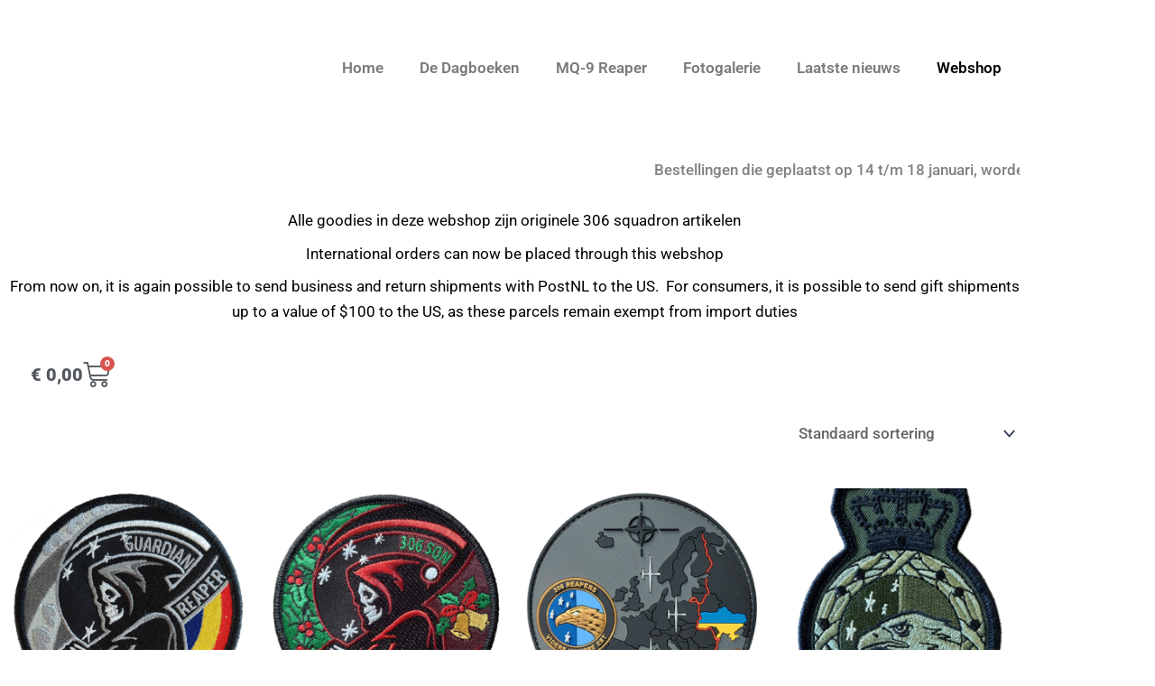

--- FILE ---
content_type: text/css
request_url: https://www.the306sqn.com/wp-content/uploads/elementor/css/post-11531.css?ver=1768293843
body_size: 1383
content:
.elementor-widget-nav-menu .elementor-nav-menu .elementor-item{font-family:var( --e-global-typography-primary-font-family ), Sans-serif;font-weight:var( --e-global-typography-primary-font-weight );}.elementor-widget-nav-menu .elementor-nav-menu--main .elementor-item{color:var( --e-global-color-text );fill:var( --e-global-color-text );}.elementor-widget-nav-menu .elementor-nav-menu--main .elementor-item:hover,
					.elementor-widget-nav-menu .elementor-nav-menu--main .elementor-item.elementor-item-active,
					.elementor-widget-nav-menu .elementor-nav-menu--main .elementor-item.highlighted,
					.elementor-widget-nav-menu .elementor-nav-menu--main .elementor-item:focus{color:var( --e-global-color-accent );fill:var( --e-global-color-accent );}.elementor-widget-nav-menu .elementor-nav-menu--main:not(.e--pointer-framed) .elementor-item:before,
					.elementor-widget-nav-menu .elementor-nav-menu--main:not(.e--pointer-framed) .elementor-item:after{background-color:var( --e-global-color-accent );}.elementor-widget-nav-menu .e--pointer-framed .elementor-item:before,
					.elementor-widget-nav-menu .e--pointer-framed .elementor-item:after{border-color:var( --e-global-color-accent );}.elementor-widget-nav-menu{--e-nav-menu-divider-color:var( --e-global-color-text );}.elementor-widget-nav-menu .elementor-nav-menu--dropdown .elementor-item, .elementor-widget-nav-menu .elementor-nav-menu--dropdown  .elementor-sub-item{font-family:var( --e-global-typography-accent-font-family ), Sans-serif;font-weight:var( --e-global-typography-accent-font-weight );}.elementor-11531 .elementor-element.elementor-element-2498874c{width:var( --container-widget-width, 102.143% );max-width:102.143%;--container-widget-width:102.143%;--container-widget-flex-grow:0;align-self:flex-start;}.elementor-11531 .elementor-element.elementor-element-2498874c .elementor-menu-toggle{margin:0 auto;}.elementor-11531 .elementor-element.elementor-element-2498874c .elementor-nav-menu .elementor-item{font-family:"Roboto", Sans-serif;font-weight:600;}.elementor-11531 .elementor-element.elementor-element-2498874c .elementor-nav-menu--main .elementor-item:hover,
					.elementor-11531 .elementor-element.elementor-element-2498874c .elementor-nav-menu--main .elementor-item.elementor-item-active,
					.elementor-11531 .elementor-element.elementor-element-2498874c .elementor-nav-menu--main .elementor-item.highlighted,
					.elementor-11531 .elementor-element.elementor-element-2498874c .elementor-nav-menu--main .elementor-item:focus{color:#000000;}.elementor-11531 .elementor-element.elementor-element-2498874c .elementor-nav-menu--main:not(.e--pointer-framed) .elementor-item:before,
					.elementor-11531 .elementor-element.elementor-element-2498874c .elementor-nav-menu--main:not(.e--pointer-framed) .elementor-item:after{background-color:#00000014;}.elementor-11531 .elementor-element.elementor-element-2498874c .e--pointer-framed .elementor-item:before,
					.elementor-11531 .elementor-element.elementor-element-2498874c .e--pointer-framed .elementor-item:after{border-color:#00000014;}.elementor-11531 .elementor-element.elementor-element-ea79921{--spacer-size:50px;}.elementor-widget-text-editor{font-family:var( --e-global-typography-text-font-family ), Sans-serif;font-weight:var( --e-global-typography-text-font-weight );color:var( --e-global-color-text );}.elementor-widget-text-editor.elementor-drop-cap-view-stacked .elementor-drop-cap{background-color:var( --e-global-color-primary );}.elementor-widget-text-editor.elementor-drop-cap-view-framed .elementor-drop-cap, .elementor-widget-text-editor.elementor-drop-cap-view-default .elementor-drop-cap{color:var( --e-global-color-primary );border-color:var( --e-global-color-primary );}.elementor-11531 .elementor-element.elementor-element-eb19cd7{color:#E90808;}.elementor-widget-woocommerce-menu-cart .elementor-menu-cart__toggle .elementor-button{font-family:var( --e-global-typography-primary-font-family ), Sans-serif;font-weight:var( --e-global-typography-primary-font-weight );}.elementor-widget-woocommerce-menu-cart .elementor-menu-cart__product-name a{font-family:var( --e-global-typography-primary-font-family ), Sans-serif;font-weight:var( --e-global-typography-primary-font-weight );}.elementor-widget-woocommerce-menu-cart .elementor-menu-cart__product-price{font-family:var( --e-global-typography-primary-font-family ), Sans-serif;font-weight:var( --e-global-typography-primary-font-weight );}.elementor-widget-woocommerce-menu-cart .elementor-menu-cart__footer-buttons .elementor-button{font-family:var( --e-global-typography-primary-font-family ), Sans-serif;font-weight:var( --e-global-typography-primary-font-weight );}.elementor-widget-woocommerce-menu-cart .elementor-menu-cart__footer-buttons a.elementor-button--view-cart{font-family:var( --e-global-typography-primary-font-family ), Sans-serif;font-weight:var( --e-global-typography-primary-font-weight );}.elementor-widget-woocommerce-menu-cart .elementor-menu-cart__footer-buttons a.elementor-button--checkout{font-family:var( --e-global-typography-primary-font-family ), Sans-serif;font-weight:var( --e-global-typography-primary-font-weight );}.elementor-widget-woocommerce-menu-cart .woocommerce-mini-cart__empty-message{font-family:var( --e-global-typography-primary-font-family ), Sans-serif;font-weight:var( --e-global-typography-primary-font-weight );}.elementor-11531 .elementor-element.elementor-element-fb3a5ab .elementor-menu-cart__close-button, .elementor-11531 .elementor-element.elementor-element-fb3a5ab .elementor-menu-cart__close-button-custom{margin-left:auto;}.elementor-11531 .elementor-element.elementor-element-fb3a5ab{--main-alignment:left;--divider-style:none;--subtotal-divider-style:none;--cart-buttons-position-margin:auto;--elementor-remove-from-cart-button:none;--remove-from-cart-button:block;--toggle-button-text-color:var( --e-global-color-secondary );--toggle-button-icon-color:var( --e-global-color-secondary );--toggle-button-background-color:#FFFFFF;--toggle-button-border-color:#FFFFFF;--toggle-button-border-width:0px;--toggle-icon-size:30px;--cart-border-style:none;--remove-item-button-color:var( --e-global-color-secondary );--menu-cart-subtotal-text-align:right;--product-variations-color:var( --e-global-color-secondary );--product-price-color:var( --e-global-color-secondary );--divider-width:0px;--subtotal-divider-top-width:0px;--subtotal-divider-right-width:0px;--subtotal-divider-bottom-width:0px;--subtotal-divider-left-width:0px;--cart-footer-layout:1fr;--products-max-height-sidecart:calc(100vh - 300px);--products-max-height-minicart:calc(100vh - 450px);--view-cart-button-background-color:var( --e-global-color-primary );--view-cart-button-hover-background-color:var( --e-global-color-secondary );--checkout-button-text-color:var( --e-global-color-astglobalcolor5 );--checkout-button-background-color:var( --e-global-color-primary );--checkout-button-hover-background-color:var( --e-global-color-text );}.elementor-11531 .elementor-element.elementor-element-fb3a5ab .elementor-menu-cart__toggle .elementor-button{font-family:"Roboto", Sans-serif;font-size:20px;font-weight:900;gap:20px;}body:not(.rtl) .elementor-11531 .elementor-element.elementor-element-fb3a5ab .elementor-menu-cart__toggle .elementor-button-icon .elementor-button-icon-qty[data-counter]{right:-5px;top:-5px;}body.rtl .elementor-11531 .elementor-element.elementor-element-fb3a5ab .elementor-menu-cart__toggle .elementor-button-icon .elementor-button-icon-qty[data-counter]{right:5px;top:-5px;left:auto;}.elementor-11531 .elementor-element.elementor-element-fb3a5ab .widget_shopping_cart_content{--subtotal-divider-left-width:0;--subtotal-divider-right-width:0;}.elementor-11531 .elementor-element.elementor-element-fb3a5ab .elementor-menu-cart__product-name a{font-family:"Roboto", Sans-serif;font-weight:600;color:var( --e-global-color-text );}.elementor-11531 .elementor-element.elementor-element-fb3a5ab .elementor-menu-cart__product-price{font-family:"Roboto", Sans-serif;font-weight:600;}.elementor-11531 .elementor-element.elementor-element-fb3a5ab .elementor-menu-cart__product-price .product-quantity{color:var( --e-global-color-secondary );font-family:"Roboto", Sans-serif;font-weight:600;}.elementor-widget-woocommerce-products.elementor-wc-products ul.products li.product .woocommerce-loop-product__title{color:var( --e-global-color-primary );}.elementor-widget-woocommerce-products.elementor-wc-products ul.products li.product .woocommerce-loop-category__title{color:var( --e-global-color-primary );}.elementor-widget-woocommerce-products.elementor-wc-products ul.products li.product .woocommerce-loop-product__title, .elementor-widget-woocommerce-products.elementor-wc-products ul.products li.product .woocommerce-loop-category__title{font-family:var( --e-global-typography-primary-font-family ), Sans-serif;font-weight:var( --e-global-typography-primary-font-weight );}.elementor-widget-woocommerce-products.elementor-wc-products ul.products li.product .price{color:var( --e-global-color-primary );font-family:var( --e-global-typography-primary-font-family ), Sans-serif;font-weight:var( --e-global-typography-primary-font-weight );}.elementor-widget-woocommerce-products.elementor-wc-products ul.products li.product .price ins{color:var( --e-global-color-primary );}.elementor-widget-woocommerce-products.elementor-wc-products ul.products li.product .price ins .amount{color:var( --e-global-color-primary );}.elementor-widget-woocommerce-products{--products-title-color:var( --e-global-color-primary );}.elementor-widget-woocommerce-products.products-heading-show .related-products > h2, .elementor-widget-woocommerce-products.products-heading-show .upsells > h2, .elementor-widget-woocommerce-products.products-heading-show .cross-sells > h2{font-family:var( --e-global-typography-primary-font-family ), Sans-serif;font-weight:var( --e-global-typography-primary-font-weight );}.elementor-widget-woocommerce-products.elementor-wc-products ul.products li.product .price del{color:var( --e-global-color-primary );}.elementor-widget-woocommerce-products.elementor-wc-products ul.products li.product .price del .amount{color:var( --e-global-color-primary );}.elementor-widget-woocommerce-products.elementor-wc-products ul.products li.product .price del {font-family:var( --e-global-typography-primary-font-family ), Sans-serif;font-weight:var( --e-global-typography-primary-font-weight );}.elementor-widget-woocommerce-products.elementor-wc-products ul.products li.product .button{font-family:var( --e-global-typography-accent-font-family ), Sans-serif;font-weight:var( --e-global-typography-accent-font-weight );}.elementor-widget-woocommerce-products.elementor-wc-products .added_to_cart{font-family:var( --e-global-typography-accent-font-family ), Sans-serif;font-weight:var( --e-global-typography-accent-font-weight );}.elementor-11531 .elementor-element.elementor-element-9b0fef2.elementor-wc-products ul.products li.product{text-align:left;border-style:solid;border-width:0px 0px 0px 0px;border-radius:0px;padding:0px 0px 0px 0px;}.elementor-11531 .elementor-element.elementor-element-9b0fef2.elementor-wc-products  ul.products{grid-column-gap:20px;grid-row-gap:40px;}.elementor-11531 .elementor-element.elementor-element-9b0fef2.elementor-wc-products .attachment-woocommerce_thumbnail{border-style:none;}.elementor-11531 .elementor-element.elementor-element-9b0fef2.elementor-wc-products ul.products li.product .woocommerce-loop-product__title{color:var( --e-global-color-text );}.elementor-11531 .elementor-element.elementor-element-9b0fef2.elementor-wc-products ul.products li.product .woocommerce-loop-category__title{color:var( --e-global-color-text );}.elementor-11531 .elementor-element.elementor-element-9b0fef2.elementor-wc-products ul.products li.product .woocommerce-loop-product__title, .elementor-11531 .elementor-element.elementor-element-9b0fef2.elementor-wc-products ul.products li.product .woocommerce-loop-category__title{font-family:var( --e-global-typography-secondary-font-family ), Sans-serif;font-weight:var( --e-global-typography-secondary-font-weight );}.elementor-11531 .elementor-element.elementor-element-9b0fef2.elementor-wc-products ul.products li.product .price{color:var( --e-global-color-secondary );font-family:"Roboto", Sans-serif;font-weight:600;}.elementor-11531 .elementor-element.elementor-element-9b0fef2.elementor-wc-products ul.products li.product .price ins{color:var( --e-global-color-secondary );}.elementor-11531 .elementor-element.elementor-element-9b0fef2.elementor-wc-products ul.products li.product .price ins .amount{color:var( --e-global-color-secondary );}.elementor-11531 .elementor-element.elementor-element-9b0fef2.elementor-wc-products ul.products li.product .price del{color:var( --e-global-color-secondary );}.elementor-11531 .elementor-element.elementor-element-9b0fef2.elementor-wc-products ul.products li.product .price del .amount{color:var( --e-global-color-secondary );}.elementor-11531 .elementor-element.elementor-element-9b0fef2.elementor-wc-products ul.products li.product .price del {font-family:"Roboto", Sans-serif;font-weight:600;}.elementor-11531 .elementor-element.elementor-element-9b0fef2.elementor-wc-products ul.products li.product .button{color:var( --e-global-color-astglobalcolor5 );background-color:var( --e-global-color-primary );font-family:"Roboto", Sans-serif;font-weight:500;}.elementor-11531 .elementor-element.elementor-element-9b0fef2.elementor-wc-products ul.products li.product .button:hover{color:var( --e-global-color-astglobalcolor5 );background-color:var( --e-global-color-text );border-color:var( --e-global-color-astglobalcolor5 );}.elementor-11531 .elementor-element.elementor-element-9b0fef2.elementor-wc-products ul.products li.product span.onsale{display:block;}@media(max-width:1024px){.elementor-11531 .elementor-element.elementor-element-9b0fef2.elementor-wc-products  ul.products{grid-column-gap:20px;grid-row-gap:40px;}}@media(max-width:767px){.elementor-11531 .elementor-element.elementor-element-9b0fef2.elementor-wc-products  ul.products{grid-column-gap:20px;grid-row-gap:40px;}}